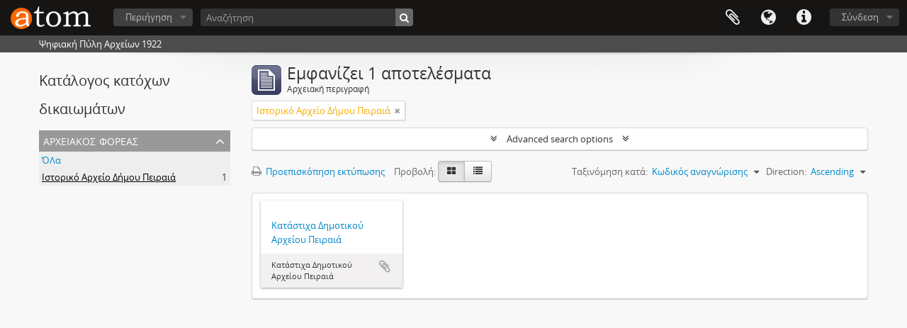

--- FILE ---
content_type: text/html; charset=utf-8
request_url: https://archives1922.gak.gr/index.php/informationobject/browse?sortDir=asc&sort=identifier&view=card&repos=712&sf_culture=el&topLod=0
body_size: 9900
content:
<!DOCTYPE html>
<html lang="el" dir="ltr">
  <head>
    <!-- Google Tag Manager -->
<script>(function(w,d,s,l,i){w[l]=w[l]||[];w[l].push({'gtm.start':
new Date().getTime(),event:'gtm.js'});var f=d.getElementsByTagName(s)[0],
j=d.createElement(s),dl=l!='dataLayer'?'&l='+l:'';j.async=true;j.src=
'https://www.googletagmanager.com/gtm.js?id='+i+dl;f.parentNode.insertBefore(j,f);
})(window,document,'script','dataLayer','GTM-5ZF87NSL');</script>
<!-- End Google Tag Manager -->
    <meta http-equiv="Content-Type" content="text/html; charset=utf-8" />
<meta http-equiv="X-Ua-Compatible" content="IE=edge,chrome=1" />
    <meta name="title" content="Ψηφιακή Πύλη Αρχείων 1922" />
<meta name="description" content="Ψηφιακή Πύλη Αρχείων 1922" />
<meta name="viewport" content="initial-scale=1.0, user-scalable=no" />
    <title>Ψηφιακή Πύλη Αρχείων 1922</title>
    <link rel="shortcut icon" href="/favicon.ico"/>
    <link href="/vendor/jquery-ui/jquery-ui.min.css" media="screen" rel="stylesheet" type="text/css" />
<link media="all" href="/plugins/arDominionPlugin/css/main.css" rel="stylesheet" type="text/css" />
            <script src="/vendor/jquery.js" type="text/javascript"></script>
<script src="/plugins/sfDrupalPlugin/vendor/drupal/misc/drupal.js" type="text/javascript"></script>
<script src="/vendor/yui/yahoo-dom-event/yahoo-dom-event.js" type="text/javascript"></script>
<script src="/vendor/yui/element/element-min.js" type="text/javascript"></script>
<script src="/vendor/yui/button/button-min.js" type="text/javascript"></script>
<script src="/vendor/modernizr.js" type="text/javascript"></script>
<script src="/vendor/jquery-ui/jquery-ui.min.js" type="text/javascript"></script>
<script src="/vendor/jquery.expander.js" type="text/javascript"></script>
<script src="/vendor/jquery.masonry.js" type="text/javascript"></script>
<script src="/vendor/jquery.imagesloaded.js" type="text/javascript"></script>
<script src="/vendor/bootstrap/js/bootstrap.js" type="text/javascript"></script>
<script src="/vendor/URI.js" type="text/javascript"></script>
<script src="/vendor/meetselva/attrchange.js" type="text/javascript"></script>
<script src="/js/qubit.js" type="text/javascript"></script>
<script src="/js/treeView.js" type="text/javascript"></script>
<script src="/js/clipboard.js" type="text/javascript"></script>
<script src="/vendor/yui/connection/connection-min.js" type="text/javascript"></script>
<script src="/vendor/yui/datasource/datasource-min.js" type="text/javascript"></script>
<script src="/vendor/yui/autocomplete/autocomplete-min.js" type="text/javascript"></script>
<script src="/js/autocomplete.js" type="text/javascript"></script>
<script src="/js/dominion.js" type="text/javascript"></script>
  </head>
  <body class="yui-skin-sam informationobject browse">

    <!-- Google Tag Manager (noscript) -->
<noscript><iframe src="https://www.googletagmanager.com/ns.html?id=GTM-5ZF87NSL"
height="0" width="0" style="display:none;visibility:hidden"></iframe></noscript>
<!-- End Google Tag Manager (noscript) -->

    


<header id="top-bar">

      <a id="logo" rel="home" href="/index.php/" title=""><img alt="AtoM" src="/images/logo.png" /></a>  
  
  <nav>

    
  <div id="user-menu">
    <button class="top-item top-dropdown" data-toggle="dropdown" data-target="#"
      aria-expanded="false">
        Σύνδεση    </button>

    <div class="top-dropdown-container">

      <div class="top-dropdown-arrow">
        <div class="arrow"></div>
      </div>

      <div class="top-dropdown-header">
        <h2>Έχεις λογαριασμό;</h2>
      </div>

      <div class="top-dropdown-body">

        <form action="/index.php/user/login" method="post">
          <input type="hidden" name="next" value="https://archives1922.gak.gr/index.php/informationobject/browse?sortDir=asc&amp;sort=identifier&amp;view=card&amp;repos=712&amp;sf_culture=el&amp;topLod=0" id="next" />
          <div class="form-item form-item-email">
  <label for="email">Email <span class="form-required" title="Το πεδίο είναι υποχρεωτικό.">*</span></label>
  <input type="text" name="email" id="email" />
  
</div>

          <div class="form-item form-item-password">
  <label for="password">Σύνθημα πρόσβασης <span class="form-required" title="Το πεδίο είναι υποχρεωτικό.">*</span></label>
  <input type="password" name="password" autocomplete="off" id="password" />
  
</div>

          <button type="submit">Σύνδεση</button>

        </form>

      </div>

      <div class="top-dropdown-bottom"></div>

    </div>
  </div>


    <div id="quick-links-menu" data-toggle="tooltip" data-title="Συντομεύσεις">

  <button class="top-item" data-toggle="dropdown" data-target="#" aria-expanded="false">Συντομεύσεις</button>

  <div class="top-dropdown-container">

    <div class="top-dropdown-arrow">
      <div class="arrow"></div>
    </div>

    <div class="top-dropdown-header">
      <h2>Συντομεύσεις</h2>
    </div>

    <div class="top-dropdown-body">
      <ul>
                              <li><a href="/index.php/" title="Αρχική">Αρχική</a></li>
                                        <li><a href="/index.php/about" title="Σχετικά">Σχετικά</a></li>
                                        <li><a href="/index.php/privacy" title="Privacy Policy">Privacy Policy</a></li>
                                        <li><a href="http://docs.accesstomemory.org/" title="Βοήθεια">Βοήθεια</a></li>
                                                                              </ul>
    </div>

    <div class="top-dropdown-bottom"></div>

  </div>

</div>

          <div id="language-menu" data-toggle="tooltip" data-title="Γλώσσα">

  <button class="top-item" data-toggle="dropdown" data-target="#" aria-expanded="false">Γλώσσα</button>

  <div class="top-dropdown-container">

    <div class="top-dropdown-arrow">
      <div class="arrow"></div>
    </div>

    <div class="top-dropdown-header">
      <h2>Γλώσσα</h2>
    </div>

    <div class="top-dropdown-body">
      <ul>
                  <li>
            <a href="/index.php/informationobject/browse?sf_culture=en&amp;sortDir=asc&amp;sort=identifier&amp;view=card&amp;repos=712&amp;topLod=0" title="English">English</a>          </li>
                  <li class="active">
            <a href="/index.php/informationobject/browse?sf_culture=el&amp;sortDir=asc&amp;sort=identifier&amp;view=card&amp;repos=712&amp;topLod=0" title="Ελληνικά">Ελληνικά</a>          </li>
              </ul>
    </div>

    <div class="top-dropdown-bottom"></div>

  </div>

</div>
    
    <div id="clipboard-menu"
  data-toggle="tooltip"
  data-title="Clipboard"
  data-load-alert-message="There was an error loading the clipboard content."
  data-export-alert-message="The clipboard is empty for this entity type."
  data-export-check-url="/index.php/clipboard/exportCheck"
  data-delete-alert-message="Note: clipboard items unclipped in this page will be removed from the clipboard when the page is refreshed. You can re-select them now, or reload the page to remove them completely. Using the sort or print preview buttons will also cause a page reload - so anything currently deselected will be lost!">

  <button class="top-item" data-toggle="dropdown" data-target="#" aria-expanded="false">
    Clipboard  </button>

  <div class="top-dropdown-container">

    <div class="top-dropdown-arrow">
      <div class="arrow"></div>
    </div>

    <div class="top-dropdown-header">
      <h2>Clipboard</h2>
      <span id="count-block" data-information-object-label="Αρχειακή περιγραφή" data-actor-object-label="Καθιερωμένη εγγραφή" data-repository-object-label="Αρχειακός Φορέας"></span>
    </div>

    <div class="top-dropdown-body">
      <ul>
        <li class="leaf" id="node_clearClipboard"><a href="/index.php/" title="Clear all selections">Clear all selections</a></li><li class="leaf" id="node_goToClipboard"><a href="/index.php/clipboard/view" title="Go to clipboard">Go to clipboard</a></li><li class="leaf" id="node_loadClipboard"><a href="/index.php/clipboard/load" title="Load clipboard">Load clipboard</a></li><li class="leaf" id="node_saveClipboard"><a href="/index.php/clipboard/save" title="Save clipboard">Save clipboard</a></li>      </ul>
    </div>

    <div class="top-dropdown-bottom"></div>

  </div>

</div>

    
  </nav>

  <div id="search-bar">

    <div id="browse-menu">

  <button class="top-item top-dropdown" data-toggle="dropdown" data-target="#" aria-expanded="false">Περιήγηση</button>

  <div class="top-dropdown-container top-dropdown-container-right">

    <div class="top-dropdown-arrow">
      <div class="arrow"></div>
    </div>

    <div class="top-dropdown-header">
      <h2>Περιήγηση</h2>
    </div>

    <div class="top-dropdown-body">
      <ul>
        <li class="active leaf" id="node_browseInformationObjects"><a href="/index.php/informationobject/browse" title="Αρχειακές περιγραφές">Αρχειακές περιγραφές</a></li><li class="leaf" id="node_browseActors"><a href="/index.php/actor/browse" title="Καθιερωμένες εγγραφές">Καθιερωμένες εγγραφές</a></li><li class="leaf" id="node_browseRepositories"><a href="/index.php/repository/browse" title="Αρχειακοί Φορείς">Αρχειακοί Φορείς</a></li><li class="leaf" id="node_browseFunctions"><a href="/index.php/function/browse" title="Λειτουργίες">Λειτουργίες</a></li><li class="leaf" id="node_browseSubjects"><a href="/index.php/taxonomy/index/id/35" title="Θέματα">Θέματα</a></li><li class="leaf" id="node_browsePlaces"><a href="/index.php/taxonomy/index/id/42" title="Τοποθεσίες">Τοποθεσίες</a></li><li class="leaf" id="node_browseDigitalObjects"><a href="/index.php/informationobject/browse?view=card&amp;onlyMedia=1&amp;topLod=0" title="Ψηφιακά αντικείμενα">Ψηφιακά αντικείμενα</a></li>      </ul>
    </div>

    <div class="top-dropdown-bottom"></div>

  </div>

</div>

    <div id="search-form-wrapper" role="search">

  <h2>Αναζήτηση</h2>

  <form action="/index.php/informationobject/browse" data-autocomplete="/index.php/search/autocomplete" autocomplete="off">

    <input type="hidden" name="topLod" value="0"/>
    <input type="hidden" name="sort" value="relevance"/>

          <input type="text" name="query" aria-label="Αναζήτηση" value="" placeholder="Αναζήτηση"/>
    
    <button aria-label="Αναζήτηση"></button>

    <div id="search-realm" class="search-popover">

      
        <div>
          <label>
                          <input name="repos" type="radio" value checked="checked" data-placeholder="Αναζήτηση">
                        Γενική αναζήτηση          </label>
        </div>

        
        
      
      <div class="search-realm-advanced">
        <a href="/index.php/informationobject/browse?showAdvanced=1&topLod=0">
          Σύνθετη αναζήτηση&nbsp;&raquo;
        </a>
      </div>

    </div>

  </form>

</div>

  </div>

  
</header>

  <div id="site-slogan">
    <div class="container">
      <div class="row">
        <div class="span12">
          <span>Ψηφιακή Πύλη Αρχείων 1922</span>
        </div>
      </div>
    </div>
  </div>

    
    <div id="wrapper" class="container" role="main">

              
      <div class="row">

        <div class="span3">

          <div id="sidebar">

            
    <section id="facets">

      <div class="visible-phone facets-header">
        <a class="x-btn btn-wide">
          <i class="fa fa-filter"></i>
          Φίλτρα        </a>
      </div>

      <div class="content">

        
        <h2>Κατάλογος κατόχων δικαιωμάτων</h2>

          
          
                  

<section class="facet open">
  <div class="facet-header">
    <h3><a href="#" aria-expanded="1">Αρχειακός Φορέας</a></h3>
  </div>

  <div class="facet-body" id="#facet-repository">
    <ul>

      
              <li >
          <a title="ΌΛα" href="/index.php/informationobject/browse?sortDir=asc&amp;sort=identifier&amp;view=card&amp;sf_culture=el&amp;topLod=0">ΌΛα</a>        </li>
      
              
        <li class="active">
          <a title="Ιστορικό Αρχείο Δήμου Πειραιά" href="/index.php/informationobject/browse?repos=712&amp;sortDir=asc&amp;sort=identifier&amp;view=card&amp;sf_culture=el&amp;topLod=0">Ιστορικό Αρχείο Δήμου Πειραιά<span>, 1 αποτελέσματα</span></a>          <span class="facet-count" aria-hidden="true">1</span>
        </li>
      
    </ul>
  </div>
</section>
        
          
          
          
          
          
          
          
      </div>

    </section>

  
          </div>

        </div>

        <div class="span9">

          <div id="main-column">

              
  <div class="multiline-header">
    <img alt="" src="/images/icons-large/icon-archival.png" />    <h1 aria-describedby="results-label">
              Εμφανίζει 1 αποτελέσματα          </h1>
    <span class="sub" id="results-label">Αρχειακή περιγραφή</span>
  </div>

            
  <section class="header-options">

    
      <span class="search-filter">
      Ιστορικό Αρχείο Δήμου Πειραιά    <a href="/index.php/informationobject/browse?sortDir=asc&sort=identifier&view=card&sf_culture=el&topLod=0" class="remove-filter" aria-label="Αφαίρεση φίλτρου"><i aria-hidden="true" class="fa fa-times"></i></a>
</span>
                            
  </section>


            
  <section class="advanced-search-section" role="search"
  aria-label="Advanced Αρχειακή περιγραφή">

  <a
    href="#"
    class="advanced-search-toggle "
    aria-expanded="false"
    data-cy="advanced-search-toggle"
  >
    Advanced search options  </a>

  <div class="advanced-search animateNicely"
    style="display: none;">

    <form name="advanced-search-form" method="get" action="/index.php/informationobject/browse">
              <input type="hidden" name="sort"
          value="identifier"/>
              <input type="hidden" name="view"
          value="card"/>
      
      <p>Find results with:</p>

      <div class="criteria">

        
          
        
        
        <div class="criterion">

          <select class="boolean" name="so0">
            <option value="and">και</option>
            <option value="or">ή</option>
            <option value="not">όχι</option>
          </select>

          <input class="query" aria-label="Αναζήτηση"
            type="text" placeholder="Αναζήτηση"
            name="sq0"/>

          <span>μέσα</span>

          <select class="field" name="sf0">
                          <option value="">
                Όλα τα πεδία              </option>
                          <option value="title">
                Τίτλος              </option>
                          <option value="archivalHistory">
                Ιστορικό της ενότητας περιγραφής              </option>
                          <option value="scopeAndContent">
                Παρουσίαση περιεχομένου              </option>
                          <option value="extentAndMedium">
                Μέγεθος και υπόστρωμα της ενότητας περιγραφής (ποσότητα, όγκος ή διαστάσεις)              </option>
                          <option value="subject">
                Θέματα              </option>
                          <option value="name">
                Ονόματα              </option>
                          <option value="place">
                Τόποι              </option>
                          <option value="genre">
                Είδη              </option>
                          <option value="identifier">
                Κωδικός αναγνώρισης              </option>
                          <option value="referenceCode">
                Κωδικός αναγνώρισης της ενότητας περιγραφής              </option>
                          <option value="digitalObjectTranscript">
                Digital object text              </option>
                          <option value="creator">
                Παραγωγός              </option>
                          <option value="findingAidTranscript">
                Finding aid text              </option>
                          <option value="allExceptFindingAidTranscript">
                Any field except finding aid text              </option>
                      </select>

          <a href="#" class="delete-criterion"
            aria-label="Delete criterion">
            <i aria-hidden="true" class="fa fa-times"></i>
          </a>

        </div>

        <div class="add-new-criteria">
          <div class="btn-group">
            <a class="btn dropdown-toggle" data-toggle="dropdown" href="#">
              Προσθήκη νέων κριτηρίων<span class="caret"></span>
            </a>
            <ul class="dropdown-menu">
              <li><a href="#" id="add-criterion-and">Και</a></li>
              <li><a href="#" id="add-criterion-or">Ή</a></li>
              <li><a href="#" id="add-criterion-not">Όχι</a></li>
            </ul>
          </div>
        </div>

      </div>

      <p>Limit results to:</p>

      <div class="criteria">

                  <div class="filter-row">
            <div class="filter">
              <div class="form-item form-item-repos">
  <label for="repos">Φορέας διατήρησης του αρχείου</label>
  <select name="repos" id="repos">
<option value=""></option>
<option value="517">Ακαδημία Αθηνών. Κέντρο Ερεύνης της Ιστορίας του Νεώτερου Ελληνισμού</option>
<option value="543">Αμερικανική Σχολή Κλασικών Σπουδών στην Αθήνα</option>
<option value="522">Αριστοτέλειο Πανεπιστήμιο Θεσσαλονίκης, Αρχείο Νεοελληνικής Λογοτεχνίας</option>
<option value="545">Αρχεία Σύγχρονης Κοινωνικής Ιστορίας</option>
<option value="3975">Βιβλιοθήκη &amp; Κέντρο Πληροφόρησης (ΒΚΠ) του Αριστοτέλειου Πανεπιστημίου Θεσσαλονίκης</option>
<option value="15780">Βιβλιοθήκη της Βουλής των Ελλήνων</option>
<option value="548">Βικελαία Βιβλιοθήκη</option>
<option value="551">Βυζαντινό και Χριστιανικό Μουσείο</option>
<option value="725">Γενικά Αρχεία του Κράτους - Αρχειοφυλακείο Αγιάς</option>
<option value="9513">Γενικά Αρχεία του Κράτους - Αρχειοφυλακείο Σαλαμίνας</option>
<option value="452">Γενικά Αρχεία του Κράτους - Διεύθυνση Αρχείων Κέρκυρας</option>
<option value="16386">Γενικά Αρχεία του Κράτους - Ιστορικό Αρχείο Ηπείρου</option>
<option value="527">Γενικά Αρχεία του Κράτους - Ιστορικό Αρχείο Μακεδονίας</option>
<option value="448">Γενικά Αρχεία του Κράτους - Κεντρική Υπηρεσία</option>
<option value="450">Γενικά Αρχεία του Κράτους - Τμήμα Αιτωλοακαρνανίας</option>
<option value="14483">Γενικά Αρχεία του Κράτους - Τμήμα Αργολίδας</option>
<option value="454">Γενικά Αρχεία του Κράτους - Τμήμα Αχαΐας</option>
<option value="531">Γενικά Αρχεία του Κράτους - Τμήμα Δράμας</option>
<option value="27761">Γενικά Αρχεία του Κράτους - Τμήμα Έβρου</option>
<option value="533">Γενικά Αρχεία του Κράτους - Τμήμα Ημαθίας</option>
<option value="9914">Γενικά Αρχεία του Κράτους - Τμήμα Ηρακλείου</option>
<option value="11739">Γενικά Αρχεία του Κράτους - Τμήμα Καβάλας</option>
<option value="17432">Γενικά Αρχεία του Κράτους - Τμήμα Κορινθίας</option>
<option value="8054">Γενικά Αρχεία του Κράτους - Τμήμα Λακωνίας</option>
<option value="535">Γενικά Αρχεία του Κράτους - Τμήμα Λάρισας</option>
<option value="537">Γενικά Αρχεία του Κράτους - Τμήμα Λέσβου</option>
<option value="539">Γενικά Αρχεία του Κράτους - Τμήμα Μαγνησίας</option>
<option value="1617">Γενικά Αρχεία του Κράτους - Τμήμα Μεσσηνίας</option>
<option value="11662">Γενικά Αρχεία του Κράτους - Τμήμα Νάξου</option>
<option value="541">Γενικά Αρχεία του Κράτους - Τμήμα Πιερίας</option>
<option value="9653">Γενικά Αρχεία του Κράτους - Τμήμα Πρέβεζας</option>
<option value="708">Γενικά Αρχεία του Κράτους - Τμήμα Ροδόπης</option>
<option value="727">Γενικά Αρχεία του Κράτους - Τμήμα Ρόδου</option>
<option value="710">Γενικά Αρχεία του Κράτους - Τμήμα Σάμου</option>
<option value="13832">Γενικά Αρχεία του Κράτους - Τμήμα Σερρών</option>
<option value="721">Γενικά Αρχεία του Κράτους - Τμήμα Σύρου</option>
<option value="9548">Γενικά Αρχεία του Κράτους - Τμήμα Χίου</option>
<option value="1364">Γενικό Επιτελείο Στρατού, Διεύθυνση Ιστορίας Στρατού</option>
<option value="718">Γεωπονικό Πανεπιστήμιο Αθηνών. Κέντρο Τεκμηρίωσης της Ιστορίας της Ελληνικής Γεωργίας</option>
<option value="6417">Δημοτικό Κέντρο Ιστορίας και Τεκμηρίωσης Βόλου (ΔΗ.ΚΙ)</option>
<option value="660">Εθνική Βιβλιοθήκη της Ελλάδος. Τμήμα Χειρογράφων και Ομοιοτύπων</option>
<option value="663">Εθνικό Ίδρυμα Ερευνών και Μελετών &quot;Ελευθέριος Κ. Βενιζέλος&quot;</option>
<option value="771">Ελληνικό Λογοτεχνικό και Ιστορικό Αρχείο του Μορφωτικού Ιδρύματος της Εθνικής Τραπέζης (ΕΛΙΑ- ΜΙΕΤ)</option>
<option value="849">Ελληνικό Λογοτεχνικό και Ιστορικό Αρχείο του Μορφωτικού Ιδρύματος της Εθνικής Τραπέζης (ΕΛΙΑ- ΜΙΕΤ) (Θεσσαλονίκη)</option>
<option value="669">Ένωση Συντακτών Ημερησίων Εφημερίδων Αθηνών</option>
<option value="29567">Ένωσις Σμυρναίων</option>
<option value="677">Εταιρεία Μακεδονικών Σπουδών</option>
<option value="679">Εταιρία Κρητικών Ιστορικών Μελετών, Τμήμα Αρχείων και Βιβλιοθηκών</option>
<option value="682">Εύξεινος Λέσχη Θεσσαλονίκης</option>
<option value="700">Ίδρυμα Ιστορίας Ελευθερίου Βενιζέλου</option>
<option value="702">Ίδρυμα Κωνσταντίνος Γ. Καραμανλής</option>
<option value="704">Ίδρυμα Μελετών Χερσονήσου του Αίμου (ΙΜΧΑ)</option>
<option value="706">Ιστορική και Εθνολογική Εταιρεία της Ελλάδος</option>
<option value="712" selected="selected">Ιστορικό Αρχείο Δήμου Πειραιά</option>
<option value="714">Ιστορικό Αρχείο Τράπεζας της Ελλάδος</option>
<option value="716">Κέντρο Μικρασιατικών Σπουδών</option>
<option value="723">Κοβεντάρειος Δημοτική Βιβλιοθήκη Κοζάνης</option>
<option value="731">Μουσείο Μάνου Φαλτάϊτς</option>
<option value="729">Μουσείο Μπενάκη, Τμήμα Ιστορικών Αρχείων</option>
<option value="741">Παντελάκης, Νικόλαος του Στεφάνου</option>
<option value="744">Πολιτιστικό Ίδρυμα Ομίλου Πειραιώς. Υπηρεσία Ιστορικού Αρχείου</option>
<option value="22819">Σύλλογος Κυριών και Δεσποινίδων Μήθυμνας « Η Αγάπη »</option>
<option value="29569">Τοπική Αρχειακή Συλλογή Δήμου Καλυμνίων</option>
<option value="747">Υπουργείο Εξωτερικών. Υπηρεσία Διπλωματικού και Ιστορικού Αρχείου</option>
<option value="755">Φίλοι Ιστορικού Αρχείου Νάουσας</option>
</select>
  
</div>
            </div>
          </div>
        
        <div class="filter-row">
          <div class="filter">
            <label for="collection">Περιγραφή ανώτατου επιπέδου</label>            <select name="collection" class="form-autocomplete" id="collection">

</select>            <input class="list" type="hidden" value="/index.php/informationobject/autocomplete?parent=1&filterDrafts=1"/>
          </div>
        </div>

      </div>

      <p>Filter results by:</p>

      <div class="criteria">

        <div class="filter-row triple">

          <div class="filter-left">
            <div class="form-item form-item-levels">
  <label for="levels">Επίπεδο περιγραφής</label>
  <select name="levels" id="levels">
<option value="" selected="selected"></option>
<option value="2905">Collection</option>
<option value="554">Fonds</option>
<option value="20584">item</option>
<option value="429">Record group</option>
<option value="231">Αρχείο</option>
<option value="236">Αρχείο</option>
<option value="294">Μέρος</option>
<option value="234">Σειρά</option>
<option value="233">Συλλογή</option>
<option value="237">Τεκμήριο</option>
<option value="232">Υποαρχείο</option>
<option value="235">Υποσειρά</option>
</select>
  
</div>
          </div>

          <div class="filter-center">
            <div class="form-item form-item-onlyMedia">
  <label for="onlyMedia">Ψηφιακό αντικείμενο available</label>
  <select name="onlyMedia" id="onlyMedia">
<option value="" selected="selected"></option>
<option value="1">Ναι</option>
<option value="0">Όχι</option>
</select>
  
</div>
          </div>

                      <div class="filter-right">
              <div class="form-item form-item-findingAidStatus">
  <label for="findingAidStatus">Εργαλείο Έρευνας</label>
  <select name="findingAidStatus" id="findingAidStatus">
<option value="" selected="selected"></option>
<option value="yes">Ναι</option>
<option value="no">Όχι</option>
<option value="generated">Generated</option>
<option value="uploaded">Μεταφορτώθηκε</option>
</select>
  
</div>
            </div>
          
        </div>

                  <div class="filter-row">

                          <div class="filter-left">
                <div class="form-item form-item-copyrightStatus">
  <label for="copyrightStatus">Πνευματικά δικαιώματα</label>
  <select name="copyrightStatus" id="copyrightStatus">
<option value="" selected="selected"></option>
<option value="346">Public domain</option>
<option value="345">Under copyright</option>
<option value="347">Άγνωστο</option>
</select>
  
</div>
              </div>
            
                          <div class="filter-right">
                <div class="form-item form-item-materialType">
  <label for="materialType">General material designation</label>
  <select name="materialType" id="materialType">
<option value="" selected="selected"></option>
<option value="277">Philatelic record</option>
<option value="280">Textual record</option>
<option value="276">Αντικείμενο</option>
<option value="271">Αρχιτεκτονικό Σχέδιο</option>
<option value="273">Γραφικό υλικό</option>
<option value="278">Ηχογράφηση</option>
<option value="274">Κινούμενες εικόνες</option>
<option value="275">Πολλαπλά μέσα</option>
<option value="279">Τεχνική σχεδίασης</option>
<option value="272">Χαρτογραφικό υλικό</option>
</select>
  
</div>
              </div>
            
          </div>
        
        <div class="filter-row">

          <div class="lod-filter">
            <label>
              <input type="radio" name="topLod" value="1">
              Περιγραφές ανώτατου επιπέδου            </label>
            <label>
              <input type="radio" name="topLod" value="0" checked>
              Όλες οι περιγραφές            </label>
          </div>

        </div>

      </div>

      <p>Filter by date range:</p>

      <div class="criteria">

        <div class="filter-row">

          <div class="start-date">
            <div class="form-item form-item-startDate">
  <label for="startDate">Έναρξη</label>
  <input placeholder="YYYY-MM-DD" type="text" name="startDate" id="startDate" />
  
</div>
          </div>

          <div class="end-date">
            <div class="form-item form-item-endDate">
  <label for="endDate">Λήξη</label>
  <input placeholder="YYYY-MM-DD" type="text" name="endDate" id="endDate" />
  
</div>
          </div>

          <div class="date-type">
            <label>
              <input type="radio" name="rangeType" value="inclusive" checked>
              Overlapping            </label>
            <label>
              <input type="radio" name="rangeType" value="exact">
              Exact            </label>
          </div>

          <a href="#" class="date-range-help-icon" aria-expanded="false"
            aria-label="Βοήθεια">
            <i aria-hidden="true" class="fa fa-question-circle"></i>
          </a>

        </div>

        <div class="alert alert-info date-range-help animateNicely">
          Use these options to specify how the date range returns results. "Exact" means
that the start and end dates of descriptions returned must fall entirely within
the date range entered. "Overlapping" means that any description whose start or
end dates touch or overlap the target date range will be returned.        </div>

      </div>

      <section class="actions">
        <input type="submit" class="c-btn c-btn-submit"
          value="Αναζήτηση"/>
        <input type="button" class="reset c-btn c-btn-delete"
          value="Διαγραφή"/>
      </section>

    </form>

  </div>

</section>

  
    <section class="browse-options">
      <a  href="/index.php/informationobject/browse?sortDir=asc&sort=identifier&view=card&repos=712&sf_culture=el&topLod=0&media=print">
  <i class="fa fa-print"></i>
  Προεπισκόπηση εκτύπωσης</a>

      
      
      <span>
        <span class="view-header-label">Προβολή:</span>

<div class="btn-group">
  <a class="btn fa fa-th-large active" aria-label="Card view" href="/index.php/informationobject/browse?view=card&amp;sortDir=asc&amp;sort=identifier&amp;repos=712&amp;sf_culture=el&amp;topLod=0" title=" "> </a>
  <a class="btn fa fa-list " aria-label="Προβολή πίνακα" href="/index.php/informationobject/browse?view=table&amp;sortDir=asc&amp;sort=identifier&amp;repos=712&amp;sf_culture=el&amp;topLod=0" title=" "> </a></div>
      </span>

      <div class="pickers">
        <div id="sort-header">
  <div class="sort-options">

    <label>Ταξινόμηση κατά:</label>

    <div class="dropdown">

      <div class="dropdown-selected">
                                  <span>Κωδικός αναγνώρισης</span>
                  
      </div>

      <ul class="dropdown-options">

        <span class="pointer"></span>

                  <li>
                        <a href="/index.php/informationobject/browse?sort=lastUpdated&sortDir=asc&view=card&repos=712&sf_culture=el&topLod=0" data-order="lastUpdated">
              <span>Date modified</span>
            </a>
          </li>
                  <li>
                        <a href="/index.php/informationobject/browse?sort=alphabetic&sortDir=asc&view=card&repos=712&sf_culture=el&topLod=0" data-order="alphabetic">
              <span>Τίτλος</span>
            </a>
          </li>
                  <li>
                        <a href="/index.php/informationobject/browse?sort=relevance&sortDir=asc&view=card&repos=712&sf_culture=el&topLod=0" data-order="relevance">
              <span>Relevance</span>
            </a>
          </li>
                  <li>
                        <a href="/index.php/informationobject/browse?sort=referenceCode&sortDir=asc&view=card&repos=712&sf_culture=el&topLod=0" data-order="referenceCode">
              <span>Κωδικός αναγνώρισης της ενότητας περιγραφής</span>
            </a>
          </li>
                  <li>
                        <a href="/index.php/informationobject/browse?sort=startDate&sortDir=asc&view=card&repos=712&sf_culture=el&topLod=0" data-order="startDate">
              <span>Ημερομηνία έναρξης</span>
            </a>
          </li>
                  <li>
                        <a href="/index.php/informationobject/browse?sort=endDate&sortDir=asc&view=card&repos=712&sf_culture=el&topLod=0" data-order="endDate">
              <span>Ημερομηνία λήξης</span>
            </a>
          </li>
              </ul>
    </div>
  </div>
</div>

<div id="sort-header">
  <div class="sort-options">

    <label>Direction:</label>

    <div class="dropdown">

      <div class="dropdown-selected">
                                  <span>Ascending</span>
                  
      </div>

      <ul class="dropdown-options">

        <span class="pointer"></span>

                  <li>
                        <a href="/index.php/informationobject/browse?sortDir=desc&sort=identifier&view=card&repos=712&sf_culture=el&topLod=0" data-order="desc">
              <span>Descending</span>
            </a>
          </li>
              </ul>
    </div>
  </div>
</div>
      </div>
    </section>

    <div id="content" class="browse-content">
      
              
<section class="masonry browse-masonry">

          
    
      <div class="brick brick-only-text">

        <a href="/index.php/u-1984">
          <h5>Κατάστιχα Δημοτικού Αρχείου Πειραιά</h5>
        </a>
    
        <div class="bottom">
          <button class="clipboard repository-or-digital-obj-browse"
  data-clipboard-slug="u-1984"
  data-clipboard-type="informationObject"
  data-toggle="tooltip"  data-title="Add to clipboard"
  data-alt-title="Remove from clipboard">
  Add to clipboard</button>
Κατάστιχα Δημοτικού Αρχείου Πειραιά        </div>

      </div>
  
</section>
          </div>

  

                  
          </div>

        </div>

      </div>

    </div>

    
    <footer>

  
  
  <div id="print-date">
    Εκτυπώνεται: 2025-11-08  </div>

  <div id="js-i18n">
    <div id="read-more-less-links"
      data-read-more-text="Read more" 
      data-read-less-text="Read less">
    </div>
  </div>

</footer>

  <script async src="https://www.googletagmanager.com/gtag/js?id=G-222WHPQRKG"></script>
  <script>
    window.dataLayer = window.dataLayer || [];
    function gtag(){dataLayer.push(arguments);}
    gtag('js', new Date());
        gtag('config', 'G-222WHPQRKG');
  </script>

  </body>
</html>
